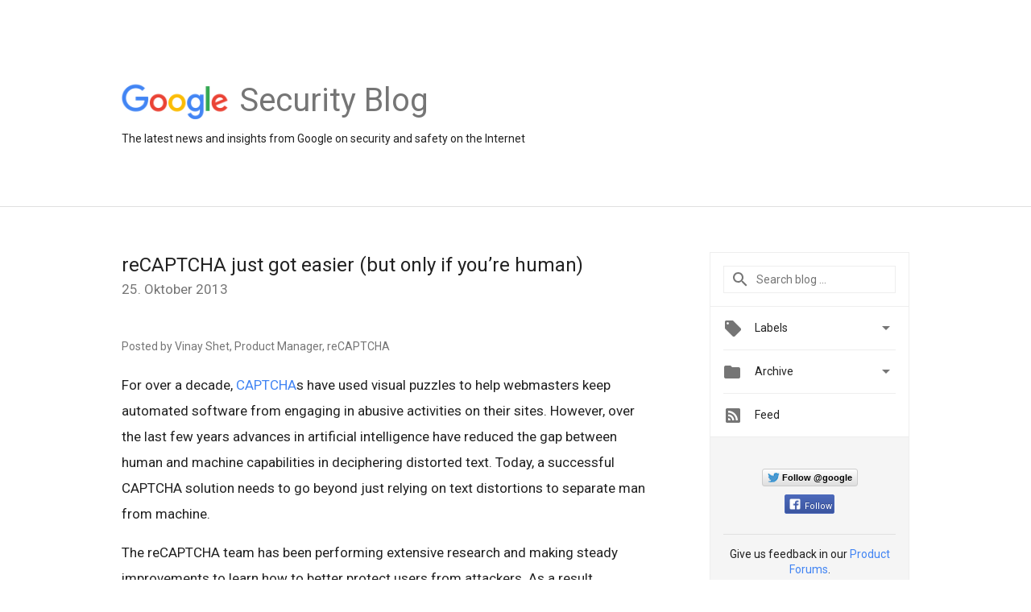

--- FILE ---
content_type: text/html; charset=utf-8
request_url: https://accounts.google.com/o/oauth2/postmessageRelay?parent=https%3A%2F%2Fsecurity.googleblog.com&jsh=m%3B%2F_%2Fscs%2Fabc-static%2F_%2Fjs%2Fk%3Dgapi.lb.en.W5qDlPExdtA.O%2Fd%3D1%2Frs%3DAHpOoo8JInlRP_yLzwScb00AozrrUS6gJg%2Fm%3D__features__
body_size: 162
content:
<!DOCTYPE html><html><head><title></title><meta http-equiv="content-type" content="text/html; charset=utf-8"><meta http-equiv="X-UA-Compatible" content="IE=edge"><meta name="viewport" content="width=device-width, initial-scale=1, minimum-scale=1, maximum-scale=1, user-scalable=0"><script src='https://ssl.gstatic.com/accounts/o/2580342461-postmessagerelay.js' nonce="6xD6z8jbl73199OedUJPSw"></script></head><body><script type="text/javascript" src="https://apis.google.com/js/rpc:shindig_random.js?onload=init" nonce="6xD6z8jbl73199OedUJPSw"></script></body></html>